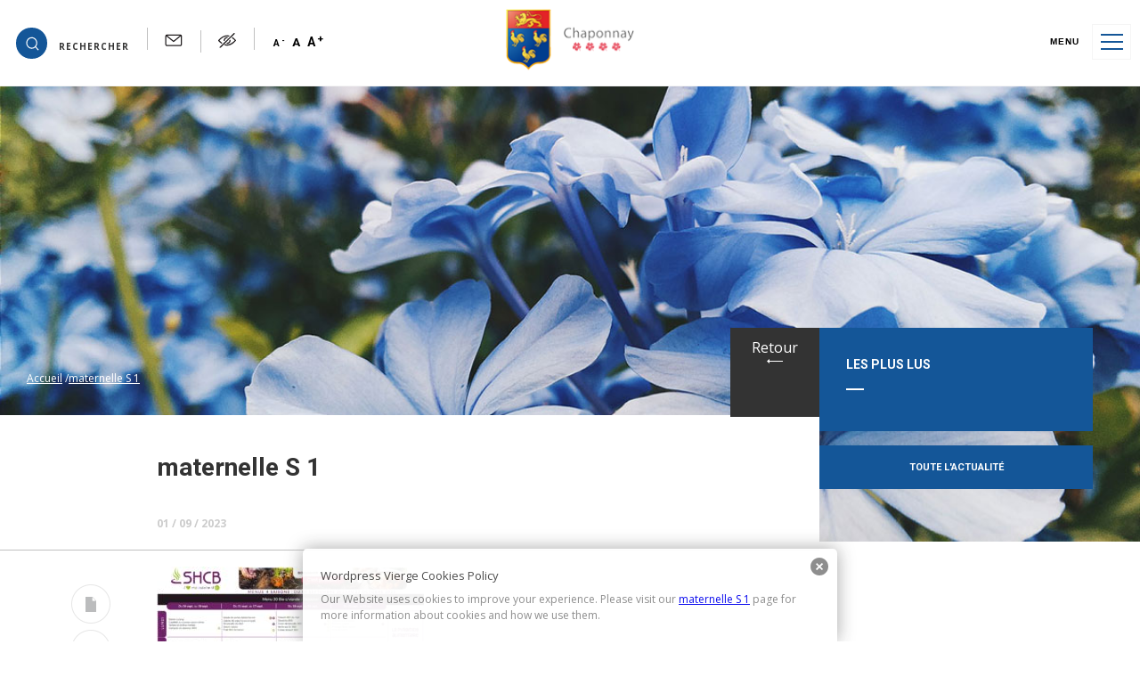

--- FILE ---
content_type: text/html; charset=UTF-8
request_url: https://www.mairie-chaponnay.fr/mon-quotidien/vie-scolaire/le-restaurant-scolaire/menus-du-restaurant-scolaire/attachment/maternelle-s-1-4/
body_size: 12286
content:
<!DOCTYPE html>

<html lang="fr-FR" class="no-js">
	<head>
		<meta charset="UTF-8">
		

		<link href="//www.google-analytics.com" rel="dns-prefetch">
        <link rel="apple-touch-icon" sizes="57x57" href="https://www.mairie-chaponnay.fr/wp-content/themes/intuitiv_base/img/favicon/apple-icon-57x57.png">
        <link rel="apple-touch-icon" sizes="60x60" href="https://www.mairie-chaponnay.fr/wp-content/themes/intuitiv_base/img/favicon/apple-icon-60x60.png">
        <link rel="apple-touch-icon" sizes="72x72" href="https://www.mairie-chaponnay.fr/wp-content/themes/intuitiv_base/img/favicon/apple-icon-72x72.png">
        <link rel="apple-touch-icon" sizes="76x76" href="https://www.mairie-chaponnay.fr/wp-content/themes/intuitiv_base/img/favicon/apple-icon-76x76.png">
        <link rel="apple-touch-icon" sizes="114x114" href="https://www.mairie-chaponnay.fr/wp-content/themes/intuitiv_base/img/favicon/apple-icon-114x114.png">
        <link rel="apple-touch-icon" sizes="120x120" href="https://www.mairie-chaponnay.fr/wp-content/themes/intuitiv_base/img/favicon/apple-icon-120x120.png">
        <link rel="apple-touch-icon" sizes="144x144" href="https://www.mairie-chaponnay.fr/wp-content/themes/intuitiv_base/img/favicon/apple-icon-144x144.png">
        <link rel="apple-touch-icon" sizes="152x152" href="https://www.mairie-chaponnay.fr/wp-content/themes/intuitiv_base/img/favicon/apple-icon-152x152.png">
        <link rel="apple-touch-icon" sizes="180x180" href="https://www.mairie-chaponnay.fr/wp-content/themes/intuitiv_base/img/favicon/apple-icon-180x180.png">
        <link rel="icon" type="image/png" sizes="192x192"  href="/android-icon-192x192.png">
        <link rel="icon" type="image/png" sizes="32x32" href="https://www.mairie-chaponnay.fr/wp-content/themes/intuitiv_base/img/favicon/favicon-32x32.png">
        <link rel="icon" type="image/png" sizes="96x96" href="https://www.mairie-chaponnay.fr/wp-content/themes/intuitiv_base/img/favicon/favicon-96x96.png">
        <link rel="icon" type="image/png" sizes="16x16" href="https://www.mairie-chaponnay.fr/wp-content/themes/intuitiv_base/img/favicon/favicon-16x16.png">
        <link rel="manifest" href="/manifest.json">
        <meta name="msapplication-TileColor" content="#ffffff">
        <meta name="msapplication-TileImage" content="https://www.mairie-chaponnay.fr/wp-content/themes/intuitiv_base/img/favicon/ms-icon-144x144.png">
        <meta name="theme-color" content="#ffffff">
        <link href="https://fonts.googleapis.com/css?family=Open+Sans:300,400,700|Roboto:700" rel="stylesheet">
		<meta http-equiv="X-UA-Compatible" content="IE=edge,chrome=1">
		<meta name="viewport" content="width=device-width, initial-scale=1.0">
		<meta name="description" content="Mairie de Chaponnay">

		<meta name='robots' content='index, follow, max-image-preview:large, max-snippet:-1, max-video-preview:-1' />

	<!-- This site is optimized with the Yoast SEO plugin v26.8 - https://yoast.com/product/yoast-seo-wordpress/ -->
	<title>maternelle S 1 - Mairie de Chaponnay</title>
	<link rel="canonical" href="https://www.mairie-chaponnay.fr/mon-quotidien/vie-scolaire/le-restaurant-scolaire/menus-du-restaurant-scolaire/attachment/maternelle-s-1-4/" />
	<meta property="og:locale" content="fr_FR" />
	<meta property="og:type" content="article" />
	<meta property="og:title" content="maternelle S 1 - Mairie de Chaponnay" />
	<meta property="og:url" content="https://www.mairie-chaponnay.fr/mon-quotidien/vie-scolaire/le-restaurant-scolaire/menus-du-restaurant-scolaire/attachment/maternelle-s-1-4/" />
	<meta property="og:site_name" content="Mairie de Chaponnay" />
	<meta property="article:publisher" content="https://www.facebook.com/MairieChaponnay/" />
	<meta property="og:image" content="https://www.mairie-chaponnay.fr/mon-quotidien/vie-scolaire/le-restaurant-scolaire/menus-du-restaurant-scolaire/attachment/maternelle-s-1-4" />
	<meta property="og:image:width" content="1" />
	<meta property="og:image:height" content="1" />
	<meta property="og:image:type" content="image/jpeg" />
	<meta name="twitter:card" content="summary_large_image" />
	<script type="application/ld+json" class="yoast-schema-graph">{"@context":"https://schema.org","@graph":[{"@type":"WebPage","@id":"https://www.mairie-chaponnay.fr/mon-quotidien/vie-scolaire/le-restaurant-scolaire/menus-du-restaurant-scolaire/attachment/maternelle-s-1-4/","url":"https://www.mairie-chaponnay.fr/mon-quotidien/vie-scolaire/le-restaurant-scolaire/menus-du-restaurant-scolaire/attachment/maternelle-s-1-4/","name":"maternelle S 1 - Mairie de Chaponnay","isPartOf":{"@id":"https://www.mairie-chaponnay.fr/#website"},"primaryImageOfPage":{"@id":"https://www.mairie-chaponnay.fr/mon-quotidien/vie-scolaire/le-restaurant-scolaire/menus-du-restaurant-scolaire/attachment/maternelle-s-1-4/#primaryimage"},"image":{"@id":"https://www.mairie-chaponnay.fr/mon-quotidien/vie-scolaire/le-restaurant-scolaire/menus-du-restaurant-scolaire/attachment/maternelle-s-1-4/#primaryimage"},"thumbnailUrl":"https://www.mairie-chaponnay.fr/wp-content/uploads/2023/09/maternelle-S-1-3.jpg","datePublished":"2023-09-01T15:11:34+00:00","breadcrumb":{"@id":"https://www.mairie-chaponnay.fr/mon-quotidien/vie-scolaire/le-restaurant-scolaire/menus-du-restaurant-scolaire/attachment/maternelle-s-1-4/#breadcrumb"},"inLanguage":"fr-FR","potentialAction":[{"@type":"ReadAction","target":["https://www.mairie-chaponnay.fr/mon-quotidien/vie-scolaire/le-restaurant-scolaire/menus-du-restaurant-scolaire/attachment/maternelle-s-1-4/"]}]},{"@type":"ImageObject","inLanguage":"fr-FR","@id":"https://www.mairie-chaponnay.fr/mon-quotidien/vie-scolaire/le-restaurant-scolaire/menus-du-restaurant-scolaire/attachment/maternelle-s-1-4/#primaryimage","url":"https://www.mairie-chaponnay.fr/wp-content/uploads/2023/09/maternelle-S-1-3.jpg","contentUrl":"https://www.mairie-chaponnay.fr/wp-content/uploads/2023/09/maternelle-S-1-3.jpg"},{"@type":"BreadcrumbList","@id":"https://www.mairie-chaponnay.fr/mon-quotidien/vie-scolaire/le-restaurant-scolaire/menus-du-restaurant-scolaire/attachment/maternelle-s-1-4/#breadcrumb","itemListElement":[{"@type":"ListItem","position":1,"name":"Home","item":"https://www.mairie-chaponnay.fr/"},{"@type":"ListItem","position":2,"name":"Mon quotidien","item":"https://www.mairie-chaponnay.fr/mon-quotidien/"},{"@type":"ListItem","position":3,"name":"Vie scolaire","item":"https://www.mairie-chaponnay.fr/mon-quotidien/vie-scolaire/"},{"@type":"ListItem","position":4,"name":"Le restaurant scolaire","item":"https://www.mairie-chaponnay.fr/mon-quotidien/vie-scolaire/le-restaurant-scolaire/"},{"@type":"ListItem","position":5,"name":"Menus du restaurant scolaire","item":"https://www.mairie-chaponnay.fr/mon-quotidien/vie-scolaire/le-restaurant-scolaire/menus-du-restaurant-scolaire/"},{"@type":"ListItem","position":6,"name":"maternelle S 1"}]},{"@type":"WebSite","@id":"https://www.mairie-chaponnay.fr/#website","url":"https://www.mairie-chaponnay.fr/","name":"Mairie de Chaponnay","description":"Mairie de Chaponnay","publisher":{"@id":"https://www.mairie-chaponnay.fr/#organization"},"potentialAction":[{"@type":"SearchAction","target":{"@type":"EntryPoint","urlTemplate":"https://www.mairie-chaponnay.fr/?s={search_term_string}"},"query-input":{"@type":"PropertyValueSpecification","valueRequired":true,"valueName":"search_term_string"}}],"inLanguage":"fr-FR"},{"@type":"Organization","@id":"https://www.mairie-chaponnay.fr/#organization","name":"Mairie de Chaponnay","url":"https://www.mairie-chaponnay.fr/","logo":{"@type":"ImageObject","inLanguage":"fr-FR","@id":"https://www.mairie-chaponnay.fr/#/schema/logo/image/","url":"http://www.mairie-chaponnay.fr/wp-content/uploads/2018/11/Chaponnay-blason-1logo-contour-fleurs-noir.png","contentUrl":"http://www.mairie-chaponnay.fr/wp-content/uploads/2018/11/Chaponnay-blason-1logo-contour-fleurs-noir.png","width":836,"height":1147,"caption":"Mairie de Chaponnay"},"image":{"@id":"https://www.mairie-chaponnay.fr/#/schema/logo/image/"},"sameAs":["https://www.facebook.com/MairieChaponnay/","https://www.youtube.com/user/mairiechaponnay"]}]}</script>
	<!-- / Yoast SEO plugin. -->


<link rel="alternate" title="oEmbed (JSON)" type="application/json+oembed" href="https://www.mairie-chaponnay.fr/wp-json/oembed/1.0/embed?url=https%3A%2F%2Fwww.mairie-chaponnay.fr%2Fmon-quotidien%2Fvie-scolaire%2Fle-restaurant-scolaire%2Fmenus-du-restaurant-scolaire%2Fattachment%2Fmaternelle-s-1-4%2F" />
<link rel="alternate" title="oEmbed (XML)" type="text/xml+oembed" href="https://www.mairie-chaponnay.fr/wp-json/oembed/1.0/embed?url=https%3A%2F%2Fwww.mairie-chaponnay.fr%2Fmon-quotidien%2Fvie-scolaire%2Fle-restaurant-scolaire%2Fmenus-du-restaurant-scolaire%2Fattachment%2Fmaternelle-s-1-4%2F&#038;format=xml" />
<link rel='stylesheet' id='formidable-group-css' href='https://www.mairie-chaponnay.fr/wp-content/plugins/bwp-minify/min/?f=wp-content/plugins/formidable/css/formidableforms.css,wp-content/plugins/events-manager/includes/css/events-manager.min.css,wp-content/themes/intuitiv_base/stylesheets/screen.css' type='text/css' media='all' />
<style id='events-manager-inline-css' type='text/css'>
body .em { --font-family : inherit; --font-weight : inherit; --font-size : 1em; --line-height : inherit; }
/*# sourceURL=events-manager-inline-css */
</style>
<script type="text/javascript" src="https://www.mairie-chaponnay.fr/wp-includes/js/jquery/jquery.min.js?ver=3.7.1" id="jquery-core-js"></script>
<script type="text/javascript" src="https://www.mairie-chaponnay.fr/wp-includes/js/jquery/jquery-migrate.min.js?ver=3.4.1" id="jquery-migrate-js"></script>
<script type='text/javascript' src='https://www.mairie-chaponnay.fr/wp-content/plugins/bwp-minify/min/?f=wp-content/themes/intuitiv_base/js/lib/conditionizr-4.3.0.min.js,wp-content/themes/intuitiv_base/js/lib/modernizr-2.7.1.min.js,wp-content/themes/intuitiv_base/js/slick.min.js,wp-content/themes/intuitiv_base/js/lightbox.js,wp-content/themes/intuitiv_base/js/jquery.waypoints.min.js,wp-content/themes/intuitiv_base/js/scripts.js,wp-includes/js/jquery/ui/core.min.js,wp-includes/js/jquery/ui/mouse.min.js,wp-includes/js/jquery/ui/sortable.min.js,wp-includes/js/jquery/ui/datepicker.min.js'></script>
<script type="text/javascript" id="events-manager-js-extra">
/* <![CDATA[ */
var EM = {"ajaxurl":"https://www.mairie-chaponnay.fr/wp-admin/admin-ajax.php","locationajaxurl":"https://www.mairie-chaponnay.fr/wp-admin/admin-ajax.php?action=locations_search","firstDay":"1","locale":"fr","dateFormat":"yy-mm-dd","ui_css":"https://www.mairie-chaponnay.fr/wp-content/plugins/events-manager/includes/css/jquery-ui/build.min.css","show24hours":"1","is_ssl":"1","autocomplete_limit":"10","calendar":{"breakpoints":{"small":560,"medium":908,"large":false},"month_format":"M Y"},"phone":"","datepicker":{"format":"d/m/Y","locale":"fr"},"search":{"breakpoints":{"small":650,"medium":850,"full":false}},"url":"https://www.mairie-chaponnay.fr/wp-content/plugins/events-manager","assets":{"input.em-uploader":{"js":{"em-uploader":{"url":"https://www.mairie-chaponnay.fr/wp-content/plugins/events-manager/includes/js/em-uploader.js?v=7.2.3.1","event":"em_uploader_ready"}}},".em-event-editor":{"js":{"event-editor":{"url":"https://www.mairie-chaponnay.fr/wp-content/plugins/events-manager/includes/js/events-manager-event-editor.js?v=7.2.3.1","event":"em_event_editor_ready"}},"css":{"event-editor":"https://www.mairie-chaponnay.fr/wp-content/plugins/events-manager/includes/css/events-manager-event-editor.min.css?v=7.2.3.1"}},".em-recurrence-sets, .em-timezone":{"js":{"luxon":{"url":"luxon/luxon.js?v=7.2.3.1","event":"em_luxon_ready"}}},".em-booking-form, #em-booking-form, .em-booking-recurring, .em-event-booking-form":{"js":{"em-bookings":{"url":"https://www.mairie-chaponnay.fr/wp-content/plugins/events-manager/includes/js/bookingsform.js?v=7.2.3.1","event":"em_booking_form_js_loaded"}}},"#em-opt-archetypes":{"js":{"archetypes":"https://www.mairie-chaponnay.fr/wp-content/plugins/events-manager/includes/js/admin-archetype-editor.js?v=7.2.3.1","archetypes_ms":"https://www.mairie-chaponnay.fr/wp-content/plugins/events-manager/includes/js/admin-archetypes.js?v=7.2.3.1","qs":"qs/qs.js?v=7.2.3.1"}}},"cached":"","google_maps_api":"AIzaSyCDvM7J1NdCzruHsSeiUkPUAyaWLKfY0og","bookingInProgress":"Veuillez patienter pendant que la r\u00e9servation est soumise.","tickets_save":"Enregistrer le billet","bookingajaxurl":"https://www.mairie-chaponnay.fr/wp-admin/admin-ajax.php","bookings_export_save":"Exporter les r\u00e9servations","bookings_settings_save":"Enregistrer","booking_delete":"Confirmez-vous vouloir le supprimer\u00a0?","booking_offset":"30","bookings":{"submit_button":{"text":{"default":"Envoyer votre demande de r\u00e9servation","free":"Envoyer votre demande de r\u00e9servation","payment":"Envoyer votre demande de r\u00e9servation","processing":"Processing ..."}},"update_listener":""},"bb_full":"Complet","bb_book":"R\u00e9servez maintenant","bb_booking":"R\u00e9servation en cours...","bb_booked":"R\u00e9servation soumis","bb_error":"R\u00e9servation erreur. R\u00e9essayer\u00a0?","bb_cancel":"Annuler","bb_canceling":"Annulation en cours...","bb_cancelled":"Annul\u00e9e","bb_cancel_error":"Annulation erreur. R\u00e9essayer\u00a0?","txt_search":"Recherche","txt_searching":"Recherche en cours\u2026","txt_loading":"Chargement en cours\u2026"};
//# sourceURL=events-manager-js-extra
/* ]]> */
</script>
<script type='text/javascript' src='https://www.mairie-chaponnay.fr/wp-content/plugins/bwp-minify/min/?f=wp-includes/js/jquery/ui/resizable.min.js,wp-includes/js/jquery/ui/draggable.min.js,wp-includes/js/jquery/ui/controlgroup.min.js,wp-includes/js/jquery/ui/checkboxradio.min.js,wp-includes/js/jquery/ui/button.min.js,wp-includes/js/jquery/ui/dialog.min.js,wp-content/plugins/events-manager/includes/js/events-manager.js,wp-content/plugins/events-manager/includes/external/flatpickr/l10n/fr.js'></script>
<link rel="https://api.w.org/" href="https://www.mairie-chaponnay.fr/wp-json/" /><link rel="alternate" title="JSON" type="application/json" href="https://www.mairie-chaponnay.fr/wp-json/wp/v2/media/7744" /><style type="text/css" media="screen">
  #cookie-law {  
  position: fixed;
  bottom: 0px;
  left: 0;
  right: 0;
  text-align: center;
  z-index:9999; 
}

#cookie-law > div {  
  background:#fff; 
  opacity:0.95; 
  width:75% !important;
  padding:20px;
  max-width: 600px;
  margin:auto;
  display: inline-block;
  text-align: left !important;
  border-radius:5px 5px 0 0;
  -moz-border-radius:5px 5px 0 0;
  -webkit-border-radius:5px 5px 0 0;
  -o-border-radius:5px 5px 0 0;
  box-shadow: 0px 0px 20px #A1A1A1;
  -webkit-box-shadow: 0px 0px 20px #A1A1A1;
  -moz-box-shadow: 0px 0px 20px #A1A1A1;
  -o-box-shadow: 0px 0px 20px #A1A1A1; 
  position:relative;
}

#cookie-law h4 { padding: 0 !important; margin:0 0 8px !important; text-align:left !important; font-size:13px !important; color:#444; 
}
#cookie-law p { padding: 0 !important; margin:0 !important; text-align:left !important; font-size:12px !important; line-height: 18px !important; color:#888;
}

a.close-cookie-banner {
  position: absolute;
  top:0px;
  right:0px;
  margin:10px;
  display:block;
  width:20px;
  height:20px;
  background:url(http://www.mairie-chaponnay.fr/wp-content/plugins/creare-eu-cookie-law-banner/images/close.png) no-repeat;
  background-size: 20px !important;
}

a.close-cookie-banner span {
  display:none !important;
}</style>
 <script>document.documentElement.className += " js";</script>
<!-- Analytics by WP Statistics - https://wp-statistics.com -->
		<script>
        // conditionizr.com
        // configure environment tests
        conditionizr.config({
            assets: 'https://www.mairie-chaponnay.fr/wp-content/themes/intuitiv_base',
            tests: {}
        });
        </script>

	</head>
	<body class="attachment wp-singular attachment-template-default single single-attachment postid-7744 attachmentid-7744 attachment-jpeg wp-theme-intuitiv_base maternelle-s-1-4">

		<!-- wrapper -->


			<!-- header -->
			<header class="header clear" role="banner">
                    
                    <div id="secondary_menu">
                        <!-- search -->
                        <form class="search" method="get" action="https://www.mairie-chaponnay.fr" role="search">

                            <div class="search_form_container">
                                <input class="search-input" type="search" name="s" placeholder="Rechercher">

                                <button class="search-submit" type="submit" role="button">OK</button>

                            </div>

                            <a id="toggle_search" role="button" aria-expanded="false">
                                <img src="https://www.mairie-chaponnay.fr/wp-content/themes/intuitiv_base/img/iconsb-01.svg" width="15" height="15" alt="icone de recherche">
                                <span>Rechercher</span>
                            </a>


                        </form>
                        <!-- /search -->


                        
                        <a href="/contact" id="contact_button">
                                                    <img src="https://www.mairie-chaponnay.fr/wp-content/themes/intuitiv_base/img/icons-02.svg" width="20" height="20" alt="contactez-nous">
                                                </a>
                        
                        
                        <button id="contrast">
                                                      <img src="https://www.mairie-chaponnay.fr/wp-content/themes/intuitiv_base/img/icons-03.svg" width="20" height="20" alt="changez le contraste">
                                                         
                            </button>
                            
                        <div class="text_resize">                            
                            <button id="text_decrease">A <sup>-</sup></button>
                            <button id="text_reset">A</button>
                            <button id="text_increase">A <sup>+</sup></button>
                        </div>
                   

					
					</div>
					
                <!-- logo -->
					<div  id="logo">
						<a href="https://www.mairie-chaponnay.fr">
							<!-- svg logo - toddmotto.com/mastering-svg-use-for-a-retina-web-fallbacks-with-png-script -->
														
							<img src="https://www.mairie-chaponnay.fr/wp-content/themes/intuitiv_base/img/logob.png" alt="Logo" class="logo-img">
							
													</a>
					</div>
					<!-- /logo -->

					<!-- nav -->
					<nav class="nav" role="navigation">
					<button id="toggle_nav" aria-expanded="false">
                        
                        <span></span>
                        <span></span>
                        <span></span>
                        <span></span>
                        
                        <i>Menu</i>
					</button>
					
					<div class="nav_container">
					
					<div id="contact_infos">
                    <a href="https://www.mairie-chaponnay.fr">
							
							<img src="https://www.mairie-chaponnay.fr/wp-content/themes/intuitiv_base/img/logo.png" alt="Logo" class="logo-img">
							
							
						</a>
					    
					</div>
					
					<div class="menu">
						<ul><li id="menu-item-287" class="menu-item menu-item-type-post_type menu-item-object-page menu-item-has-children menu-item-287"><a href="https://www.mairie-chaponnay.fr/chaponnay-votre-commune/">Chaponnay, votre commune ></a>
<ul class="sub-menu">
	<li id="menu-item-293" class="menu-item menu-item-type-post_type menu-item-object-page menu-item-293"><a href="https://www.mairie-chaponnay.fr/chaponnay-votre-commune/historique/">Historique</a></li>
	<li id="menu-item-358" class="menu-item menu-item-type-post_type menu-item-object-page menu-item-358"><a href="https://www.mairie-chaponnay.fr/chaponnay-votre-commune/steinhausen-an-der-rottum-ville-jumelle/">Steinhausen an der Rottum, ville jumelle</a></li>
	<li id="menu-item-356" class="menu-item menu-item-type-post_type menu-item-object-page menu-item-356"><a href="https://www.mairie-chaponnay.fr/chaponnay-votre-commune/eglise-saint-barthelemy/">Église Saint Barthélémy</a></li>
	<li id="menu-item-355" class="menu-item menu-item-type-post_type menu-item-object-page menu-item-355"><a href="https://www.mairie-chaponnay.fr/chaponnay-votre-commune/ecomusee/">Écomusée de Chaponnay</a></li>
	<li id="menu-item-354" class="menu-item menu-item-type-post_type menu-item-object-page menu-item-has-children menu-item-354"><a href="https://www.mairie-chaponnay.fr/chaponnay-votre-commune/espaces-verts/">Espaces verts – Fleurissement ></a>
	<ul class="sub-menu">
		<li id="menu-item-359" class="menu-item menu-item-type-post_type menu-item-object-page menu-item-359"><a href="https://www.mairie-chaponnay.fr/chaponnay-votre-commune/ville-fleurie-au-cnvvf/">Label national 4 fleurs des Villes et Villages fleuris</a></li>
		<li id="menu-item-4734" class="menu-item menu-item-type-post_type menu-item-object-page menu-item-4734"><a href="https://www.mairie-chaponnay.fr/4733-2/">Fleurissement et Cadre de vie à Chaponnay</a></li>
		<li id="menu-item-501" class="menu-item menu-item-type-post_type menu-item-object-page menu-item-501"><a href="https://www.mairie-chaponnay.fr/chaponnay-votre-commune/espaces-verts/zone-humide-de-la-sauzaye/">Zone humide de la Sauzaye</a></li>
		<li id="menu-item-509" class="menu-item menu-item-type-post_type menu-item-object-page menu-item-509"><a href="https://www.mairie-chaponnay.fr/chaponnay-votre-commune/espaces-verts/parc-municipal/">Parc Municipal</a></li>
		<li id="menu-item-505" class="menu-item menu-item-type-post_type menu-item-object-page menu-item-505"><a href="https://www.mairie-chaponnay.fr/chaponnay-votre-commune/espaces-verts/parcours-de-sante/">Parcours de santé</a></li>
	</ul>
</li>
</ul>
</li>
<li id="menu-item-290" class="menu-item menu-item-type-post_type menu-item-object-page menu-item-has-children menu-item-290"><a href="https://www.mairie-chaponnay.fr/ma-mairie/">Ma Mairie ></a>
<ul class="sub-menu">
	<li id="menu-item-296" class="menu-item menu-item-type-post_type menu-item-object-page menu-item-296"><a href="https://www.mairie-chaponnay.fr/ma-mairie/votre-conseil-municipal/">Votre Conseil Municipal</a></li>
	<li id="menu-item-387" class="menu-item menu-item-type-post_type menu-item-object-page menu-item-387"><a href="https://www.mairie-chaponnay.fr/ma-mairie/comptes-rendus-et-ordres-du-jour-des-conseils-municipaux/">Conseils municipaux</a></li>
	<li id="menu-item-386" class="menu-item menu-item-type-post_type menu-item-object-page menu-item-386"><a href="https://www.mairie-chaponnay.fr/ma-mairie/conseil-municipal-des-jeunes-cmj/">Conseil Municipal des Jeunes (CMJ)</a></li>
	<li id="menu-item-722" class="menu-item menu-item-type-taxonomy menu-item-object-annuaire_category menu-item-722"><a href="https://www.mairie-chaponnay.fr/annuaire_category/services-municipaux/">Services municipaux</a></li>
	<li id="menu-item-384" class="menu-item menu-item-type-post_type menu-item-object-page menu-item-384"><a href="https://www.mairie-chaponnay.fr/infrastructures-municipales/">Infrastructures municipales</a></li>
	<li id="menu-item-381" class="menu-item menu-item-type-post_type menu-item-object-page menu-item-381"><a href="https://www.mairie-chaponnay.fr/recrutement-au-sein-de-la-collectivite/">Recrutement au sein de la collectivité</a></li>
</ul>
</li>
<li id="menu-item-331" class="menu-item menu-item-type-post_type menu-item-object-page menu-item-has-children menu-item-331"><a href="https://www.mairie-chaponnay.fr/mes-demarches/">Mes démarches ></a>
<ul class="sub-menu">
	<li id="menu-item-404" class="menu-item menu-item-type-post_type menu-item-object-page menu-item-404"><a href="https://www.mairie-chaponnay.fr/mes-demarches/demarches-administratives/">Démarches administratives</a></li>
	<li id="menu-item-390" class="menu-item menu-item-type-post_type menu-item-object-page menu-item-390"><a href="https://www.mairie-chaponnay.fr/mes-demarches/etat-civil/">Etat civil</a></li>
	<li id="menu-item-388" class="menu-item menu-item-type-post_type menu-item-object-page menu-item-388"><a href="https://www.mairie-chaponnay.fr/mes-demarches/gestion-des-dechets/">Gestion des déchets</a></li>
	<li id="menu-item-391" class="menu-item menu-item-type-post_type menu-item-object-page menu-item-391"><a href="https://www.mairie-chaponnay.fr/paiement-des-factures/">Paiement des factures</a></li>
	<li id="menu-item-407" class="menu-item menu-item-type-post_type menu-item-object-page menu-item-407"><a href="https://www.mairie-chaponnay.fr/mes-demarches/reserver-une-salle-communale/">Réserver une salle communale</a></li>
	<li id="menu-item-408" class="menu-item menu-item-type-post_type menu-item-object-page menu-item-408"><a href="https://www.mairie-chaponnay.fr/mes-demarches/transports/">Transports</a></li>
	<li id="menu-item-406" class="menu-item menu-item-type-post_type menu-item-object-page menu-item-406"><a href="https://www.mairie-chaponnay.fr/mes-demarches/marches-publics/">Marchés publics</a></li>
</ul>
</li>
<li id="menu-item-341" class="menu-item menu-item-type-post_type menu-item-object-page menu-item-has-children menu-item-341"><a href="https://www.mairie-chaponnay.fr/mon-quotidien/">Mon quotidien ></a>
<ul class="sub-menu">
	<li id="menu-item-4911" class="menu-item menu-item-type-post_type menu-item-object-page menu-item-has-children menu-item-4911"><a href="https://www.mairie-chaponnay.fr/mes-demarches/prevention-et-securite/">Prévention et sécurité ></a>
	<ul class="sub-menu">
		<li id="menu-item-4941" class="menu-item menu-item-type-post_type menu-item-object-page menu-item-4941"><a href="https://www.mairie-chaponnay.fr/mes-demarches/prevention-et-securite/urgences-numeros-utiles/">URGENCES &#038; numéros utiles</a></li>
		<li id="menu-item-4909" class="menu-item menu-item-type-post_type menu-item-object-page menu-item-4909"><a href="https://www.mairie-chaponnay.fr/label-ville-prudente/">Label “Ville Prudente”</a></li>
		<li id="menu-item-4918" class="menu-item menu-item-type-post_type menu-item-object-page menu-item-4918"><a href="https://www.mairie-chaponnay.fr/mes-demarches/prevention-et-securite/prevention-cambriolage/">Prévention cambriolage</a></li>
		<li id="menu-item-4910" class="menu-item menu-item-type-post_type menu-item-object-page menu-item-4910"><a href="https://www.mairie-chaponnay.fr/formation-aux-gestes-qui-sauvent-gqs/">Formation aux Gestes Qui Sauvent (GQS)</a></li>
	</ul>
</li>
	<li id="menu-item-631" class="menu-item menu-item-type-taxonomy menu-item-object-annuaire_category menu-item-631"><a href="https://www.mairie-chaponnay.fr/annuaire_category/assistantes-maternelles-garde-denfants-nounous/">Assistantes maternelles</a></li>
	<li id="menu-item-439" class="menu-item menu-item-type-post_type menu-item-object-page menu-item-439"><a href="https://www.mairie-chaponnay.fr/mon-quotidien/creche-le-petit-prince/">Crèche “Le Petit Prince” ></a></li>
	<li id="menu-item-437" class="menu-item menu-item-type-post_type menu-item-object-page menu-item-has-children menu-item-437"><a href="https://www.mairie-chaponnay.fr/mon-quotidien/vie-scolaire/">Vie scolaire ></a>
	<ul class="sub-menu">
		<li id="menu-item-605" class="menu-item menu-item-type-post_type menu-item-object-page menu-item-605"><a href="https://www.mairie-chaponnay.fr/mon-quotidien/vie-scolaire/les-ecoles/">Les écoles</a></li>
		<li id="menu-item-610" class="menu-item menu-item-type-post_type menu-item-object-page menu-item-610"><a href="https://www.mairie-chaponnay.fr/mon-quotidien/vie-scolaire/le-restaurant-scolaire/">Le restaurant scolaire</a></li>
	</ul>
</li>
	<li id="menu-item-438" class="menu-item menu-item-type-post_type menu-item-object-page menu-item-438"><a href="https://www.mairie-chaponnay.fr/mon-quotidien/centre-de-loisirs-jules-verne/">Centre de Loisirs “Jules Verne”</a></li>
	<li id="menu-item-436" class="menu-item menu-item-type-post_type menu-item-object-page menu-item-436"><a href="https://www.mairie-chaponnay.fr/mon-quotidien/pole-ados/">Pôle Ados</a></li>
	<li id="menu-item-435" class="menu-item menu-item-type-post_type menu-item-object-page menu-item-435"><a href="https://www.mairie-chaponnay.fr/mon-quotidien/bibliotheque-municipale-marcel-pagnol/">Bibliothèque municipale “Marcel Pagnol”</a></li>
	<li id="menu-item-724" class="menu-item menu-item-type-taxonomy menu-item-object-annuaire_category menu-item-724"><a href="https://www.mairie-chaponnay.fr/annuaire_category/association/">Vie associative</a></li>
	<li id="menu-item-721" class="menu-item menu-item-type-taxonomy menu-item-object-annuaire_category menu-item-721"><a href="https://www.mairie-chaponnay.fr/annuaire_category/commerces-services/">Commerces &amp; Services</a></li>
	<li id="menu-item-432" class="menu-item menu-item-type-post_type menu-item-object-page menu-item-432"><a href="https://www.mairie-chaponnay.fr/mon-quotidien/centre-communal-dactions-sociales-ccas/">Centre Communal d’Actions Sociales (CCAS)</a></li>
	<li id="menu-item-431" class="menu-item menu-item-type-post_type menu-item-object-page menu-item-431"><a href="https://www.mairie-chaponnay.fr/mon-quotidien/ehpad-les-allobroges/">EHPAD “Les Allobroges”</a></li>
</ul>
</li>
<li id="menu-item-340" class="menu-item menu-item-type-post_type menu-item-object-page menu-item-has-children menu-item-340"><a href="https://www.mairie-chaponnay.fr/ma-ville-en-fete/">Ma ville en fête ></a>
<ul class="sub-menu">
	<li id="menu-item-456" class="menu-item menu-item-type-post_type menu-item-object-page menu-item-456"><a href="https://www.mairie-chaponnay.fr/ma-ville-en-fete/cine-chaponnay/">Ciné Chaponnay</a></li>
	<li id="menu-item-458" class="menu-item menu-item-type-post_type menu-item-object-page menu-item-458"><a href="https://www.mairie-chaponnay.fr/ma-ville-en-fete/billetterie/">Saison culturelle</a></li>
	<li id="menu-item-454" class="menu-item menu-item-type-post_type menu-item-object-page menu-item-454"><a href="https://www.mairie-chaponnay.fr/ma-ville-en-fete/foire-de-la-pentecote/">Foire de la Pentecôte</a></li>
	<li id="menu-item-453" class="menu-item menu-item-type-post_type menu-item-object-page menu-item-453"><a href="https://www.mairie-chaponnay.fr/ma-ville-en-fete/fete-du-village/">Fête du village</a></li>
	<li id="menu-item-452" class="menu-item menu-item-type-post_type menu-item-object-page menu-item-452"><a href="https://www.mairie-chaponnay.fr/ma-ville-en-fete/fete-du-jumelage/">Fête du jumelage</a></li>
	<li id="menu-item-3710" class="menu-item menu-item-type-post_type menu-item-object-page menu-item-3710"><a href="https://www.mairie-chaponnay.fr/ma-ville-en-fete/fete-de-la-musique/">Fête de la musique</a></li>
</ul>
</li>
<li id="menu-item-832" class="menu-item menu-item-type-custom menu-item-object-custom menu-item-has-children menu-item-832"><a href="/annuaire">Annuaires ></a>
<ul class="sub-menu">
	<li id="menu-item-4580" class="menu-item menu-item-type-taxonomy menu-item-object-annuaire_category menu-item-4580"><a href="https://www.mairie-chaponnay.fr/annuaire_category/sante/">Santé</a></li>
	<li id="menu-item-833" class="menu-item menu-item-type-taxonomy menu-item-object-annuaire_category menu-item-833"><a href="https://www.mairie-chaponnay.fr/annuaire_category/assistantes-maternelles-garde-denfants-nounous/">Assistantes maternelles</a></li>
	<li id="menu-item-834" class="menu-item menu-item-type-taxonomy menu-item-object-annuaire_category menu-item-834"><a href="https://www.mairie-chaponnay.fr/annuaire_category/services-municipaux/">Services municipaux</a></li>
	<li id="menu-item-835" class="menu-item menu-item-type-taxonomy menu-item-object-annuaire_category menu-item-835"><a href="https://www.mairie-chaponnay.fr/annuaire_category/association/">Vie associative</a></li>
	<li id="menu-item-836" class="menu-item menu-item-type-taxonomy menu-item-object-annuaire_category menu-item-836"><a href="https://www.mairie-chaponnay.fr/annuaire_category/culture/">Culture</a></li>
	<li id="menu-item-837" class="menu-item menu-item-type-taxonomy menu-item-object-annuaire_category menu-item-837"><a href="https://www.mairie-chaponnay.fr/annuaire_category/patrimoine/">Patrimoine</a></li>
	<li id="menu-item-838" class="menu-item menu-item-type-taxonomy menu-item-object-annuaire_category menu-item-838"><a href="https://www.mairie-chaponnay.fr/annuaire_category/sport/">Sport</a></li>
	<li id="menu-item-839" class="menu-item menu-item-type-taxonomy menu-item-object-annuaire_category menu-item-839"><a href="https://www.mairie-chaponnay.fr/annuaire_category/anciens-combattants/">Anciens combattants</a></li>
	<li id="menu-item-840" class="menu-item menu-item-type-taxonomy menu-item-object-annuaire_category menu-item-840"><a href="https://www.mairie-chaponnay.fr/annuaire_category/commerces-services/">Commerces &amp; Services</a></li>
	<li id="menu-item-3174" class="menu-item menu-item-type-taxonomy menu-item-object-annuaire_category menu-item-3174"><a href="https://www.mairie-chaponnay.fr/annuaire_category/entreprises/">Entreprises</a></li>
	<li id="menu-item-5237" class="menu-item menu-item-type-custom menu-item-object-custom menu-item-5237"><a href="http://www.mairie-chaponnay.fr/annuaire_category/bien-etre/">Bien-être</a></li>
</ul>
</li>
<li id="menu-item-215" class="menu-item menu-item-type-post_type menu-item-object-page menu-item-215"><a href="https://www.mairie-chaponnay.fr/contact/">Contact</a></li>
<li id="menu-item-1489" class="menu-item menu-item-type-post_type menu-item-object-page menu-item-1489"><a href="https://www.mairie-chaponnay.fr/sitom/">SITOM</a></li>
<li id="menu-item-4379" class="menu-item menu-item-type-custom menu-item-object-custom menu-item-4379"><a href="http://www.mairie-chaponnay.fr/publications/">Courriers de Chaponnay</a></li>
<li id="menu-item-5384" class="menu-item menu-item-type-post_type menu-item-object-page menu-item-5384"><a href="https://www.mairie-chaponnay.fr/mon-quotidien/centre-de-loisirs-jules-verne/inscriptions-periscolaire-mercredis/">Inscriptions (périscolaire &#038; mercredis)</a></li>
<li id="menu-item-5388" class="menu-item menu-item-type-post_type menu-item-object-page menu-item-5388"><a href="https://www.mairie-chaponnay.fr/mon-quotidien/centre-de-loisirs-jules-verne/inscriptions-vacances-scolaires/">Inscriptions (vacances scolaires)</a></li>
<li id="menu-item-5391" class="menu-item menu-item-type-post_type menu-item-object-page menu-item-5391"><a href="https://www.mairie-chaponnay.fr/mon-quotidien/centre-de-loisirs-jules-verne/fonctionnement-vacances-scolaires-2/">Fonctionnement (périscolaire &#038; mercredis)</a></li>
<li id="menu-item-6747" class="menu-item menu-item-type-post_type menu-item-object-page menu-item-6747"><a href="https://www.mairie-chaponnay.fr/arretes/">Arrêté préfectoral</a></li>
<li id="menu-item-569" class="menu-item menu-item-type-post_type menu-item-object-page menu-item-569"><a href="https://www.mairie-chaponnay.fr/les-autorisations-du-droit-des-sols/">Les autorisations du Droit des Sols</a></li>
<li id="menu-item-568" class="menu-item menu-item-type-post_type menu-item-object-page menu-item-568"><a href="https://www.mairie-chaponnay.fr/mes-demarches/consulter-le-plu/">Consulter le PLU</a></li>
</ul>					</div>	
				    </div>
					</nav>
					<!-- /nav -->

			</header>
			<!-- /header -->
			<div class="body_wrapper">

<!-- mfunc wpb_set_post_views($post_id); --><!-- /mfunc -->
	<main role="main">
		<!-- section -->
		<section id="main_content">
            <!-- post thumbnail -->
						<div class="img_header">
				
					<img src="https://www.mairie-chaponnay.fr/wp-content/themes/intuitiv_base/img/default-5.jpg"  />
			
            </div>
			
			
        <div class="content clearfix">
        
        <div class="float_container">
			
			
			<ul class="breadcrumb breadcrumb__t" itemscope itemtype="http://schema.org/BreadcrumbList"><li itemprop="itemListElement" itemscope itemtype="http://schema.org/ListItem"><a class="icon-iconeg home" itemprop="item" href="https://www.mairie-chaponnay.fr"><span  itemprop="name">Accueil</span></a></li><li itemprop="itemListElement" itemscope itemtype="http://schema.org/ListItem" class="active"><a itemprop="item" href="#"><span itemprop="name">maternelle S 1</span></a></li></ul>			
			
			<div class="content_container">

            <h1>maternelle S 1</h1>
            
            <div class="meta">
             
                    <span class="pubdate">01 / 09 / 2023</span>
                    	
                                
            </div>
            </div>
            <hr>
            <div class="content_container">
               <div class="tools">
                  <div style="display:none;"><div class="printfriendly pf-button  pf-alignleft">
                    <a href="#" rel="nofollow" onclick="window.print(); return false;" title="Printer Friendly, PDF & Email">
                    <img class="pf-button-img" src="https://cdn.printfriendly.com/buttons/printfriendly-pdf-email-button-notext.png" alt="Print Friendly, PDF & Email" style="width: 110px;height: 30px;"  />
                    </a>
                </div></div>
                  <a href="#" rel="nofollow" onclick="window.print(); return false;" class="noslimstat" title="Printer Friendly, PDF &amp; Email" id="topdf"><img src="https://www.mairie-chaponnay.fr/wp-content/themes/intuitiv_base/img/pdf.png" alt="" width="44" height="44"></a>
                   
                   <a href="#" rel="nofollow" onclick="window.print(); return false;" class="noslimstat" title="Printer Friendly, PDF &amp; Email" id="sendmail"><img src="https://www.mairie-chaponnay.fr/wp-content/themes/intuitiv_base/img/tomail.png" alt="" width="44" height="44"></a>
                   
                   <a href="#" rel="nofollow" onclick="window.print(); return false;" class="noslimstat" title="Printer Friendly, PDF &amp; Email" id="print"><img src="https://www.mairie-chaponnay.fr/wp-content/themes/intuitiv_base/img/print.png" alt="" width="44" height="44"></a>
               </div>
                               
                           
            
            
                <!-- article -->
             
                    <p class="attachment"><a href='https://www.mairie-chaponnay.fr/wp-content/uploads/2023/09/maternelle-S-1-3.jpg'><img fetchpriority="high" decoding="async" width="300" height="209" src="https://www.mairie-chaponnay.fr/wp-content/uploads/2023/09/maternelle-S-1-3-300x209.jpg" class="attachment-medium size-medium" alt="" srcset="https://www.mairie-chaponnay.fr/wp-content/uploads/2023/09/maternelle-S-1-3-300x209.jpg 300w, https://www.mairie-chaponnay.fr/wp-content/uploads/2023/09/maternelle-S-1-3-1024x714.jpg 1024w, https://www.mairie-chaponnay.fr/wp-content/uploads/2023/09/maternelle-S-1-3-768x536.jpg 768w, https://www.mairie-chaponnay.fr/wp-content/uploads/2023/09/maternelle-S-1-3.jpg 1280w" sizes="(max-width: 300px) 100vw, 300px" /></a></p>

                    
                    <br class="clear">

                                    <!-- /article -->

            
            		
		</div>
       
              
                   </div>
        <aside>
          
          <a href="" class="back_btn">Retour <img src="https://www.mairie-chaponnay.fr/wp-content/themes/intuitiv_base/img/white-arrow-b.png" alt=""></a>
          
                       
            <div class="block block-read">
               <h2>Les plus lus</h2>
                

                    <div>

                                        </div>

                
            </div>
            
            <a href="/actualites" class="button">Toute l'actualité</a>
            
                        
           
        </aside>
        </div>
		</section>
		<!-- /section -->
	</main>


			</div>
			<!-- footer -->
			<footer class="footer" role="contentinfo">
               <button id="up_btn"></button>
                
                <div class="sidebar-widget">
                    <div id="nav_menu-2" class="widget_nav_menu"><ul id="menu-menu_mentions" class="menu"><li id="menu-item-186" class="menu-item menu-item-type-post_type menu-item-object-page menu-item-186"><a href="https://www.mairie-chaponnay.fr/plan-du-site/">Plan du site</a></li>
<li id="menu-item-185" class="menu-item menu-item-type-post_type menu-item-object-page menu-item-185"><a href="https://www.mairie-chaponnay.fr/marches-publics/">Marchés publics</a></li>
<li id="menu-item-188" class="menu-item menu-item-type-custom menu-item-object-custom menu-item-188"><a href="/publications">Publications</a></li>
<li id="menu-item-187" class="home menu-item menu-item-type-post_type menu-item-object-page menu-item-home menu-item-187"><a href="https://www.mairie-chaponnay.fr/">Mairie de Chaponnay</a></li>
<li id="menu-item-194" class="menu-item menu-item-type-post_type menu-item-object-page menu-item-194"><a href="https://www.mairie-chaponnay.fr/mentions-legales/">Mentions légales</a></li>
<li id="menu-item-193" class="menu-item menu-item-type-post_type menu-item-object-page menu-item-193"><a href="https://www.mairie-chaponnay.fr/accessibilite/">Accessibilité</a></li>
<li id="menu-item-197" class="menu-item menu-item-type-post_type menu-item-object-page menu-item-197"><a href="https://www.mairie-chaponnay.fr/contact/">Contact</a></li>
</ul></div>                </div>
                
                <div class="secondary_footer">
                                        
                    <div class="flex">
                    
                    <div class="adresse">
                       <p class="footer_title">Adresse</p>
                        <strong>Mairie de Chaponnay</strong>
<span>2, place de la Mairie </span>
<span>69970 Chaponnay</span>                    </div>
                    
                    <div class="adresse">
                       <p class="footer_title">Contact</p>
                        <span><b>T :</b>  04 78 96 00 10</span>
<span><b>F :</b>  04 78 96 08 51</span>
<a href="mailto:mairie@mairie-chaponnay.fr">mairie@mairie-chaponnay.fr</a>                    </div>
                    
                    <div class="newsletter">
                        <p class="footer_title">LE COURRIER DE CHAPONNAY </p>
                        <p>Visionnez en ligne ou téléchargez les Courriers de Chaponnay</p>
                        <a href="https://www.mairie-chaponnay.fr/publications/" title="LE COURRIER DE CHAPONNAY" > En savoir plus</a>
                    </div>
                    
                    <div class="social">
                        <p class="footer_title">Suivez-nous</p>

						
													
							<div style="margin-bottom:20px;">
								<a target="_blank" href="https://www.facebook.com/MairieChaponnay/"><img src="https://www.mairie-chaponnay.fr/wp-content/themes/intuitiv_base/img/facebook.png" width="32" height="32" alt="">Suivez l’actualité de Chaponnay sur Facebook</a>
							</div>
						                        
                       
												
												
													<hr>
							<div  style="margin-bottom:20px;">
								<a target="_blank" href="https://www.youtube.com/channel/UCM1zrkpaXSso_JgZxqsYtdg/featured"><img src="https://www.mairie-chaponnay.fr/wp-content/themes/intuitiv_base/img/youtube.png" width="32" height="32" alt="">Suivez les vidéos de Chaponnay sur YouTube</a>
							</div>
						                    </div>
                    
                    </div>
                </div>

				

			</footer>
			<!-- /footer -->
			<div class="credits clearfix">
			<!-- copyright -->
				<p class="copyright">
					&copy; 2026 Copyright Mairie de Chaponnay				</p>
				
				<a href="https://www.intuitiv-interactive.com/" target="_blank" class="made_by">Site réalisé par <span>Intuitiv Interactive</span></a>
				<!-- /copyright -->
            </div>
		<!-- /wrapper -->

		<script type="speculationrules">
{"prefetch":[{"source":"document","where":{"and":[{"href_matches":"/*"},{"not":{"href_matches":["/wp-*.php","/wp-admin/*","/wp-content/uploads/*","/wp-content/*","/wp-content/plugins/*","/wp-content/themes/intuitiv_base/*","/*\\?(.+)"]}},{"not":{"selector_matches":"a[rel~=\"nofollow\"]"}},{"not":{"selector_matches":".no-prefetch, .no-prefetch a"}}]},"eagerness":"conservative"}]}
</script>
<script type="text/javascript">
  var dropCookie = true;
  var cookieDuration = 14; 
  var cookieName = 'complianceCookie';
  var cookieValue = 'on';
    var privacyMessage = "";

  jQuery(document).ready(function($) {
    privacyMessage = jQuery('#hidden-cookie-message').html();
      	if(checkCookie(window.cookieName) != window.cookieValue){
  		createDiv(true); 
  		window.setTimeout(function() {
      		$('#cookie-law').fadeOut();
  		}, 5000);
  	}
  });
</script>
<div id="hidden-cookie-message" style="display:none;">
  <div>
    <h4>Wordpress Vierge Cookies Policy</h4>
<p>Our Website uses cookies to improve your experience.  Please visit our <a rel="nofollow" href="https://www.mairie-chaponnay.fr/mon-quotidien/vie-scolaire/le-restaurant-scolaire/menus-du-restaurant-scolaire/maternelle-s-1-4/">maternelle S 1</a> page for more information about cookies and how we use them.</p>    <a class="close-cookie-banner" href="javascript:void(0);" onclick="jQuery(this).parent().parent().hide();"><span>Close</span></a>
  </div>
</div>
		<script type="text/javascript">
			(function() {
				let targetObjectName = 'EM';
				if ( typeof window[targetObjectName] === 'object' && window[targetObjectName] !== null ) {
					Object.assign( window[targetObjectName], []);
				} else {
					console.warn( 'Could not merge extra data: window.' + targetObjectName + ' not found or not an object.' );
				}
			})();
		</script>
		     <script type="text/javascript" id="pf_script">
                      var pfHeaderImgUrl = '';
          var pfHeaderTagline = '';
          var pfdisableClickToDel = '0';
          var pfImagesSize = 'full-size';
          var pfImageDisplayStyle = 'right';
          var pfEncodeImages = '0';
          var pfShowHiddenContent  = '0';
          var pfDisableEmail = '0';
          var pfDisablePDF = '0';
          var pfDisablePrint = '0';

            
          var pfPlatform = 'WordPress';

        (function($){
            $(document).ready(function(){
                if($('.pf-button-content').length === 0){
                    $('style#pf-excerpt-styles').remove();
                }
            });
        })(jQuery);
        </script>
      <script defer src='https://cdn.printfriendly.com/printfriendly.js'></script>
            
            <script type="text/javascript" id="daves-wordpress-live-search-js-extra">
/* <![CDATA[ */
var DavesWordPressLiveSearchConfig = {"resultsDirection":"","showThumbs":"false","showExcerpt":"false","showMoreResultsLink":"true","minCharsToSearch":"0","xOffset":"0","yOffset":"0","blogURL":"https://www.mairie-chaponnay.fr","ajaxURL":"https://www.mairie-chaponnay.fr/wp-admin/admin-ajax.php","viewMoreText":"View more results","outdatedJQuery":"Dave's WordPress Live Search requires jQuery 1.2.6 or higher. WordPress ships with current jQuery versions. But if you are seeing this message, it's likely that another plugin is including an earlier version.","resultTemplate":"\u003Cul id=\"dwls_search_results\" class=\"search_results dwls_search_results\" role=\"presentation\" aria-hidden=\"true\"\u003E\n\u003Cinput type=\"hidden\" name=\"query\" value=\"\u003C%- resultsSearchTerm %\u003E\" /\u003E\n\u003C% _.each(searchResults, function(searchResult, index, list) { %\u003E\n        \u003C%\n        // Thumbnails\n        if(DavesWordPressLiveSearchConfig.showThumbs == \"true\" && searchResult.attachment_thumbnail) {\n                liClass = \"post_with_thumb\";\n        }\n        else {\n                liClass = \"\";\n        }\n        %\u003E\n        \u003Cli class=\"daves-wordpress-live-search_result \u003C%- liClass %\u003E '\"\u003E\n        \u003C% if(DavesWordPressLiveSearchConfig.showThumbs == \"true\" && searchResult.attachment_thumbnail) { %\u003E\n                \u003Cimg src=\"\u003C%= searchResult.attachment_thumbnail %\u003E\" class=\"post_thumb\" /\u003E\n        \u003C% } %\u003E\n\n        \u003Ca href=\"\u003C%= searchResult.permalink %\u003E\" class=\"daves-wordpress-live-search_title\"\u003E\u003C%= searchResult.post_title %\u003E\u003C/a\u003E\n\n        \u003C% if(searchResult.post_price !== undefined) { %\u003E\n                \u003Cp class=\"price\"\u003E\u003C%- searchResult.post_price %\u003E\u003C/p\u003E\n        \u003C% } %\u003E\n\n        \u003C% if(DavesWordPressLiveSearchConfig.showExcerpt == \"true\" && searchResult.post_excerpt) { %\u003E\n                \u003Cp class=\"excerpt clearfix\"\u003E\u003C%= searchResult.post_excerpt %\u003E\u003C/p\u003E\n        \u003C% } %\u003E\n\n        \u003C% if(e.displayPostMeta) { %\u003E\n                \u003Cp class=\"meta clearfix daves-wordpress-live-search_author\" id=\"daves-wordpress-live-search_author\"\u003EPosted by \u003C%- searchResult.post_author_nicename %\u003E\u003C/p\u003E\u003Cp id=\"daves-wordpress-live-search_date\" class=\"meta clearfix daves-wordpress-live-search_date\"\u003E\u003C%- searchResult.post_date %\u003E\u003C/p\u003E\n        \u003C% } %\u003E\n        \u003Cdiv class=\"clearfix\"\u003E\u003C/div\u003E\u003C/li\u003E\n\u003C% }); %\u003E\n\n\u003C% if(searchResults[0].show_more !== undefined && searchResults[0].show_more && DavesWordPressLiveSearchConfig.showMoreResultsLink == \"true\") { %\u003E\n        \u003Cdiv class=\"clearfix search_footer\"\u003E\u003Ca href=\"\u003C%= DavesWordPressLiveSearchConfig.blogURL %\u003E/?s=\u003C%-  resultsSearchTerm %\u003E\"\u003E\u003C%- DavesWordPressLiveSearchConfig.viewMoreText %\u003E\u003C/a\u003E\u003C/div\u003E\n\u003C% } %\u003E\n\n\u003C/ul\u003E"};
//# sourceURL=daves-wordpress-live-search-js-extra
/* ]]> */
</script>
<script type='text/javascript' src='https://www.mairie-chaponnay.fr/wp-content/plugins/bwp-minify/min/?f=wp-includes/js/underscore.min.js,wp-content/plugins/daves-wordpress-live-search/js/daves-wordpress-live-search.min.js,wp-content/plugins/daves-wordpress-live-search/js/excanvas.compiled.js,wp-content/plugins/daves-wordpress-live-search/js/spinners.min.js,wp-includes/js/comment-reply.min.js,wp-content/plugins/creare-eu-cookie-law-banner/js/eu-cookie-law.js'></script>
<script id="wp-emoji-settings" type="application/json">
{"baseUrl":"https://s.w.org/images/core/emoji/17.0.2/72x72/","ext":".png","svgUrl":"https://s.w.org/images/core/emoji/17.0.2/svg/","svgExt":".svg","source":{"concatemoji":"https://www.mairie-chaponnay.fr/wp-includes/js/wp-emoji-release.min.js?ver=6.9"}}
</script>
<script type="module">
/* <![CDATA[ */
/*! This file is auto-generated */
const a=JSON.parse(document.getElementById("wp-emoji-settings").textContent),o=(window._wpemojiSettings=a,"wpEmojiSettingsSupports"),s=["flag","emoji"];function i(e){try{var t={supportTests:e,timestamp:(new Date).valueOf()};sessionStorage.setItem(o,JSON.stringify(t))}catch(e){}}function c(e,t,n){e.clearRect(0,0,e.canvas.width,e.canvas.height),e.fillText(t,0,0);t=new Uint32Array(e.getImageData(0,0,e.canvas.width,e.canvas.height).data);e.clearRect(0,0,e.canvas.width,e.canvas.height),e.fillText(n,0,0);const a=new Uint32Array(e.getImageData(0,0,e.canvas.width,e.canvas.height).data);return t.every((e,t)=>e===a[t])}function p(e,t){e.clearRect(0,0,e.canvas.width,e.canvas.height),e.fillText(t,0,0);var n=e.getImageData(16,16,1,1);for(let e=0;e<n.data.length;e++)if(0!==n.data[e])return!1;return!0}function u(e,t,n,a){switch(t){case"flag":return n(e,"\ud83c\udff3\ufe0f\u200d\u26a7\ufe0f","\ud83c\udff3\ufe0f\u200b\u26a7\ufe0f")?!1:!n(e,"\ud83c\udde8\ud83c\uddf6","\ud83c\udde8\u200b\ud83c\uddf6")&&!n(e,"\ud83c\udff4\udb40\udc67\udb40\udc62\udb40\udc65\udb40\udc6e\udb40\udc67\udb40\udc7f","\ud83c\udff4\u200b\udb40\udc67\u200b\udb40\udc62\u200b\udb40\udc65\u200b\udb40\udc6e\u200b\udb40\udc67\u200b\udb40\udc7f");case"emoji":return!a(e,"\ud83e\u1fac8")}return!1}function f(e,t,n,a){let r;const o=(r="undefined"!=typeof WorkerGlobalScope&&self instanceof WorkerGlobalScope?new OffscreenCanvas(300,150):document.createElement("canvas")).getContext("2d",{willReadFrequently:!0}),s=(o.textBaseline="top",o.font="600 32px Arial",{});return e.forEach(e=>{s[e]=t(o,e,n,a)}),s}function r(e){var t=document.createElement("script");t.src=e,t.defer=!0,document.head.appendChild(t)}a.supports={everything:!0,everythingExceptFlag:!0},new Promise(t=>{let n=function(){try{var e=JSON.parse(sessionStorage.getItem(o));if("object"==typeof e&&"number"==typeof e.timestamp&&(new Date).valueOf()<e.timestamp+604800&&"object"==typeof e.supportTests)return e.supportTests}catch(e){}return null}();if(!n){if("undefined"!=typeof Worker&&"undefined"!=typeof OffscreenCanvas&&"undefined"!=typeof URL&&URL.createObjectURL&&"undefined"!=typeof Blob)try{var e="postMessage("+f.toString()+"("+[JSON.stringify(s),u.toString(),c.toString(),p.toString()].join(",")+"));",a=new Blob([e],{type:"text/javascript"});const r=new Worker(URL.createObjectURL(a),{name:"wpTestEmojiSupports"});return void(r.onmessage=e=>{i(n=e.data),r.terminate(),t(n)})}catch(e){}i(n=f(s,u,c,p))}t(n)}).then(e=>{for(const n in e)a.supports[n]=e[n],a.supports.everything=a.supports.everything&&a.supports[n],"flag"!==n&&(a.supports.everythingExceptFlag=a.supports.everythingExceptFlag&&a.supports[n]);var t;a.supports.everythingExceptFlag=a.supports.everythingExceptFlag&&!a.supports.flag,a.supports.everything||((t=a.source||{}).concatemoji?r(t.concatemoji):t.wpemoji&&t.twemoji&&(r(t.twemoji),r(t.wpemoji)))});
//# sourceURL=https://www.mairie-chaponnay.fr/wp-includes/js/wp-emoji-loader.min.js
/* ]]> */
</script>
		
        <script type="text/javascript">
          var _gaq = _gaq || [];
          _gaq.push(['_setAccount', 'AU-26274431']);
          _gaq.push(['_trackPageview']);
          (function() {
           var ga = document.createElement('script'); ga.type = 'text/javascript'; ga.async = true;
           ga.src = ('https:' == document.location.protocol ? 'https://ssl' : 'http://www') + '.google-analytics.com/ga.js';
           var s = document.getElementsByTagName('script')[0]; s.parentNode.insertBefore(ga, s);
          })(); 
        </script>


	</body>
</html>
